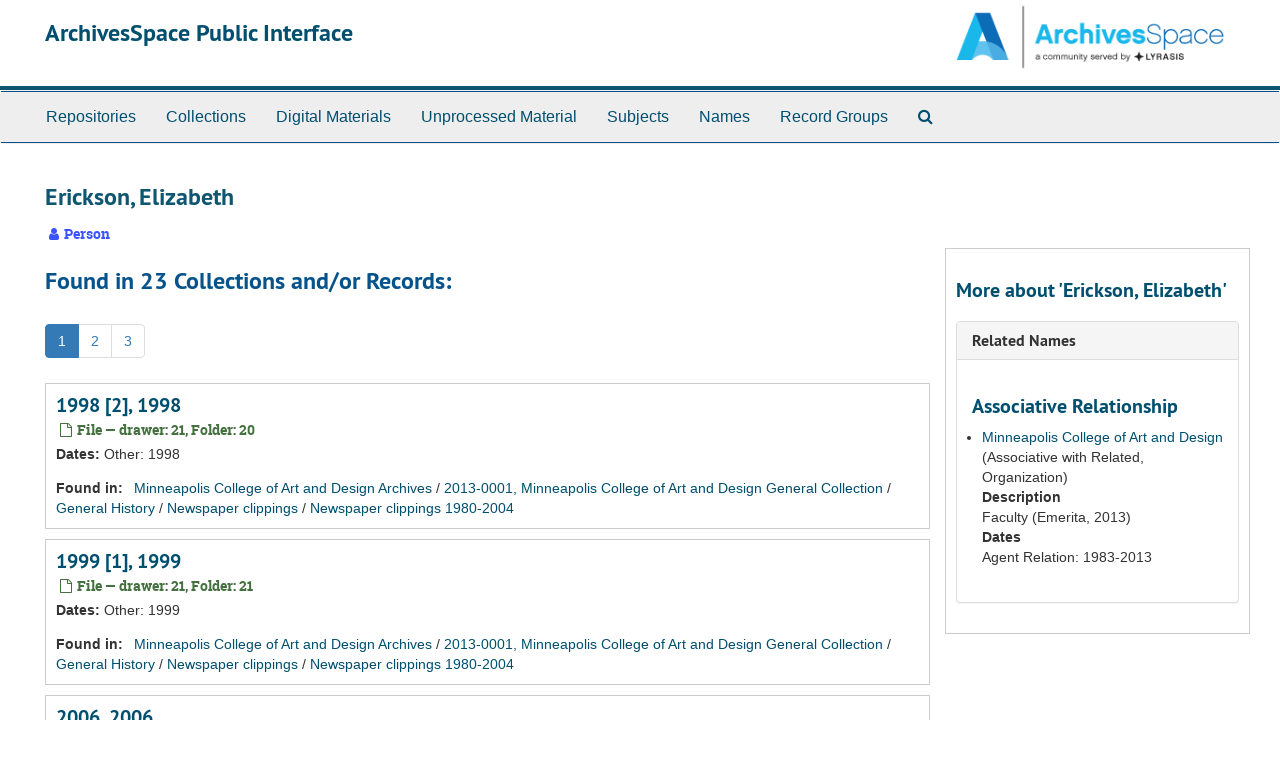

--- FILE ---
content_type: text/html;charset=UTF-8
request_url: https://archivesspace-public.mcad.edu/agents/people/37
body_size: 3669
content:
<!DOCTYPE html>
<html lang="en">
<head>
	<meta charset="utf-8"/>
	<meta http-equiv="X-UA-Compatible" content="IE=edge"/>
	<meta name="viewport" content="width=device-width, initial-scale=1">
	<link href="/favicon.ico" rel="shortcut icon" type="image/x-icon" />
	<title>Erickson, Elizabeth | ArchivesSpace Public Interface</title>
	<meta name="csrf-param" content="authenticity_token" />
<meta name="csrf-token" content="V0zpjMRnrUKAKPVp94hQejLoitLw1n0xlqe621AHfYiw36mKWHWba2eWXQ47vVqJ3Y4K+2fFZVCJGeD3PiPU2A==" />

		<meta name="referrer" content="origin-when-cross-origin" />

	<script>
	 var APP_PATH = '/';
	</script>

	<link rel="stylesheet" media="all" href="/assets/application-d75e2be2285bb9c499952ec5f61bb642eb52034cbf957763101bc8426eb2a67e.css" />
	<script src="/assets/application-2972425e45030262b78bfa944220318b6ef592ee16d16a82ebcac7d53227e1b3.js"></script>

	  <script type="application/ld+json">
    {
  "@context": "http://schema.org/",
  "@type": "Person",
  "@id": "https://archivesspace-public.mcad.edu/agents/people/37",
  "name": "Erickson, Elizabeth",
  "sameAs": "unknown_9262bec575247e4cec276c9c008fe2ec",
  "affiliation": [
    {
      "@id": "unknown_a35aca6f5b7eb0c9c4e86011e3e919e3",
      "name": "Minneapolis College of Art and Design",
      "url": "https://archivesspace-public.mcad.edu/agents/corporate_entities/3"
    }
  ]
}
  </script>



<!-- HTML5 shim and Respond.js for IE8 support of HTML5 elements and media queries -->
<!-- WARNING: Respond.js doesn't work if you view the page via file:// -->
<!--[if lt IE 9]>
	<script src="https://oss.maxcdn.com/html5shiv/3.7.3/html5shiv.min.js"></script>
	<script src="https://oss.maxcdn.com/respond/1.4.2/respond.min.js"></script>
<![endif]-->
</head>

<body>
	<div class="skipnav">
  <a class="sr-only sr-only-focusable" href="#maincontent">Skip to main content</a>
          <a class="sr-only sr-only-focusable" href="#toggleRefineSearch">Skip to search</a>
        <a class="sr-only sr-only-focusable" href="#searchresults">Skip to search results</a>
</div>


	<div class="container-fluid no-pad">
		<section  id="header">
  <div class="row">
    <div class="col-sm-9">
      <h1>
          <a title="Return to the ArchivesSpace homepage" href="https://archivesspace-public.mcad.edu">
        ArchivesSpace Public Interface
          </a>
      </h1>
    </div>
    <div class="col-sm-3 hidden-xs"><img class="logo" src="/assets/archivesspace.small-adb316625a71e8e147f0af184ce3e767d31e8f56aed812c7a897476b3d0d6619.png" alt="" /></div>
  </div>
</section>

		<section id="navigation">
  <nav class="navbar navbar-default" aria-label="top-level navigation">
    <div class="container-fluid navbar-header top-bar">
      <button type="button" class="navbar-toggle collapsed" data-toggle="collapse" data-target="#collapsemenu"
              aria-expanded="false">
        <span class="sr-only">Toggle Navigation</span>
        <span class="icon-bar"></span>
        <span class="icon-bar"></span>
        <span class="icon-bar"></span>
      </button>
      <div class="collapse navbar-collapse" id="collapsemenu">
        <ul class="nav nav navbar-nav">
            <li><a href="/repositories">Repositories</a></li>
            <li><a href="/repositories/resources">Collections</a></li>
            <li><a href="/objects?limit=digital_object">Digital Materials</a></li>
            <li><a href="/accessions">Unprocessed Material</a></li>
            <li><a href="/subjects">Subjects</a></li>
            <li><a href="/agents">Names</a></li>
            <li><a href="/classifications">Record Groups</a></li>
            <li><a href="/search?reset=true" title="Search The Archives">
                <span class="fa fa-search" aria-hidden="true"></span>
                <span class="sr-only">Search The Archives</span>
              </a>
            </li>
        </ul>
      </div>
    </div>
  </nav>
</section>

	</div>

	<section id="content" class="container-fluid">
		<a name="maincontent" id="maincontent"></a>
		
		<div id="main-content" class="agents">

  <div class="row" id="info_row">
    <div class="information col-sm-7">
      

<h1>
    Erickson, Elizabeth
</h1>


<div class="badge-and-identifier">
  <div class="record-type-badge agent">
    <i class="fa fa-user"></i>&#160;Person 
  </div>
</div>

    </div>
    <div class="page_actions col-sm-5 right">
      <div title="Page Actions" class="text-right">
 <ul class="list-inline">
      <li class="large-badge  align-center">
              <a id="staff-link" href="#" class="btn btn-default hide" target="_blank">
        <i class="fa fa-pencil fa-3x"></i>
        <br/>
        Staff Only
    </a>

      </li>
 </ul>
</div>

    </div>
  </div>

<div class="row">
  <div class="col-sm-9">

    

     <h2>Found in 23 Collections and/or Records:</h2>
         <div id="paging">
  
  <ul class="pagination">
        <li class="active"><a href="#">1</a></li>
        <li><a href="/agents/people/37?&page=2">2</a></li>
        <li><a href="/agents/people/37?&page=3">3</a></li>
</ul>
</div>

              <div class="recordrow" style="clear:both" data-uri="/repositories/2/archival_objects/2913">
     

<h3>
    <a class="record-title" href="/repositories/2/archival_objects/2913">  1998 [2], 1998</a>
</h3>


<div class="badge-and-identifier">
  <div class="record-type-badge archival_object">
    <i class="fa fa-file-o"></i>&#160;File  &mdash; drawer: 21, Folder: 20
  </div>
</div>

     <div class="recordsummary" style="clear:both">


      <div class="dates">

          <strong><span class="translation_missing" title="translation missing: en.dates">Dates</span>: </strong>
        Other: 1998
      </div>

      <div class="result_context">
        <strong>Found in: </strong>
        <span  class="repo_name">
          <a href="/repositories/2">Minneapolis College of Art and Design Archives</a>
        </span>

            /
            <span class="ancestor">
            <a href="/repositories/2/resources/5">2013-0001, Minneapolis College of Art and Design General Collection</a>
            </span>
            /
            <span class="ancestor">
            <a href="/repositories/2/archival_objects/3674">General History</a>
            </span>
            /
            <span class="ancestor">
            <a href="/repositories/2/archival_objects/2853">Newspaper clippings</a>
            </span>
            /
            <span class="ancestor">
            <a href="/repositories/2/archival_objects/2893">Newspaper clippings 1980-2004</a>
            </span>
      </div>



   </div>

   </div>

              <div class="recordrow" style="clear:both" data-uri="/repositories/2/archival_objects/2914">
     

<h3>
    <a class="record-title" href="/repositories/2/archival_objects/2914">  1999 [1], 1999</a>
</h3>


<div class="badge-and-identifier">
  <div class="record-type-badge archival_object">
    <i class="fa fa-file-o"></i>&#160;File  &mdash; drawer: 21, Folder: 21
  </div>
</div>

     <div class="recordsummary" style="clear:both">


      <div class="dates">

          <strong><span class="translation_missing" title="translation missing: en.dates">Dates</span>: </strong>
        Other: 1999
      </div>

      <div class="result_context">
        <strong>Found in: </strong>
        <span  class="repo_name">
          <a href="/repositories/2">Minneapolis College of Art and Design Archives</a>
        </span>

            /
            <span class="ancestor">
            <a href="/repositories/2/resources/5">2013-0001, Minneapolis College of Art and Design General Collection</a>
            </span>
            /
            <span class="ancestor">
            <a href="/repositories/2/archival_objects/3674">General History</a>
            </span>
            /
            <span class="ancestor">
            <a href="/repositories/2/archival_objects/2853">Newspaper clippings</a>
            </span>
            /
            <span class="ancestor">
            <a href="/repositories/2/archival_objects/2893">Newspaper clippings 1980-2004</a>
            </span>
      </div>



   </div>

   </div>

              <div class="recordrow" style="clear:both" data-uri="/repositories/2/archival_objects/2921">
     

<h3>
    <a class="record-title" href="/repositories/2/archival_objects/2921">  2006, 2006</a>
</h3>


<div class="badge-and-identifier">
  <div class="record-type-badge archival_object">
    <i class="fa fa-file-o"></i>&#160;File  &mdash; drawer: 22, Folder: 27
  </div>
</div>

     <div class="recordsummary" style="clear:both">


      <div class="dates">

          <strong><span class="translation_missing" title="translation missing: en.dates">Dates</span>: </strong>
        Other: 2006
      </div>

      <div class="result_context">
        <strong>Found in: </strong>
        <span  class="repo_name">
          <a href="/repositories/2">Minneapolis College of Art and Design Archives</a>
        </span>

            /
            <span class="ancestor">
            <a href="/repositories/2/resources/5">2013-0001, Minneapolis College of Art and Design General Collection</a>
            </span>
            /
            <span class="ancestor">
            <a href="/repositories/2/archival_objects/3674">General History</a>
            </span>
            /
            <span class="ancestor">
            <a href="/repositories/2/archival_objects/2853">Newspaper clippings</a>
            </span>
            /
            <span class="ancestor">
            <a href="/repositories/2/archival_objects/3909">Newspaper clippings 2005-2019</a>
            </span>
      </div>



   </div>

   </div>

              <div class="recordrow" style="clear:both" data-uri="/repositories/2/archival_objects/2924">
     

<h3>
    <a class="record-title" href="/repositories/2/archival_objects/2924">  2010, 2010</a>
</h3>


<div class="badge-and-identifier">
  <div class="record-type-badge archival_object">
    <i class="fa fa-file-o"></i>&#160;File  &mdash; drawer: 22, Folder: 31
  </div>
</div>

     <div class="recordsummary" style="clear:both">


      <div class="dates">

          <strong><span class="translation_missing" title="translation missing: en.dates">Dates</span>: </strong>
        Other: 2010
      </div>

      <div class="result_context">
        <strong>Found in: </strong>
        <span  class="repo_name">
          <a href="/repositories/2">Minneapolis College of Art and Design Archives</a>
        </span>

            /
            <span class="ancestor">
            <a href="/repositories/2/resources/5">2013-0001, Minneapolis College of Art and Design General Collection</a>
            </span>
            /
            <span class="ancestor">
            <a href="/repositories/2/archival_objects/3674">General History</a>
            </span>
            /
            <span class="ancestor">
            <a href="/repositories/2/archival_objects/2853">Newspaper clippings</a>
            </span>
            /
            <span class="ancestor">
            <a href="/repositories/2/archival_objects/3909">Newspaper clippings 2005-2019</a>
            </span>
      </div>



   </div>

   </div>

              <div class="recordrow" style="clear:both" data-uri="/repositories/2/archival_objects/1003">
     

<h3>
    <a class="record-title" href="/repositories/2/archival_objects/1003">  Allan, Gerald, 1981-2013</a>
</h3>


<div class="badge-and-identifier">
  <div class="record-type-badge archival_object">
    <i class="fa fa-file-o"></i>&#160;File  &mdash; drawer: 25
  </div>
</div>

     <div class="recordsummary" style="clear:both">


      <div class="dates">

          <strong><span class="translation_missing" title="translation missing: en.dates">Dates</span>: </strong>
        Other: 1981-2013; Other: 1981 - 1992
      </div>

      <div class="result_context">
        <strong>Found in: </strong>
        <span  class="repo_name">
          <a href="/repositories/2">Minneapolis College of Art and Design Archives</a>
        </span>

            /
            <span class="ancestor">
            <a href="/repositories/2/resources/5">2013-0001, Minneapolis College of Art and Design General Collection</a>
            </span>
            /
            <span class="ancestor">
            <a href="/repositories/2/archival_objects/3679">Faculty</a>
            </span>
            /
            <span class="ancestor">
            <a href="/repositories/2/archival_objects/954">Alumni and faculty subject files</a>
            </span>
            /
            <span class="ancestor">
            <a href="/repositories/2/archival_objects/966">Drawer 25 - A-Bel</a>
            </span>
      </div>



   </div>

   </div>

              <div class="recordrow" style="clear:both" data-uri="/repositories/2/archival_objects/2647">
     

<h3>
    <a class="record-title" href="/repositories/2/archival_objects/2647">  Alliance of Independent Colleges of Art (AICA), 1982-1990</a>
</h3>


<div class="badge-and-identifier">
  <div class="record-type-badge archival_object">
    <i class="fa fa-file-o"></i>&#160;File  &mdash; drawer: 11, Folder: 3
  </div>
</div>

     <div class="recordsummary" style="clear:both">


      <div class="dates">

          <strong><span class="translation_missing" title="translation missing: en.dates">Dates</span>: </strong>
        Other: 1982-1990
      </div>

      <div class="result_context">
        <strong>Found in: </strong>
        <span  class="repo_name">
          <a href="/repositories/2">Minneapolis College of Art and Design Archives</a>
        </span>

            /
            <span class="ancestor">
            <a href="/repositories/2/resources/5">2013-0001, Minneapolis College of Art and Design General Collection</a>
            </span>
            /
            <span class="ancestor">
            <a href="/repositories/2/archival_objects/3674">General History</a>
            </span>
            /
            <span class="ancestor">
            <a href="/repositories/2/archival_objects/3724">Collaborations and Associations</a>
            </span>
      </div>



   </div>

   </div>

              <div class="recordrow" style="clear:both" data-uri="/repositories/2/archival_objects/1169">
     

<h3>
    <a class="record-title" href="/repositories/2/archival_objects/1169">  Belvo, Hazel, 1976-2013</a>
</h3>


<div class="badge-and-identifier">
  <div class="record-type-badge archival_object">
    <i class="fa fa-file-o"></i>&#160;File  &mdash; drawer: 25
  </div>
</div>

     <div class="recordsummary" style="clear:both">


      <div class="dates">

          <strong><span class="translation_missing" title="translation missing: en.dates">Dates</span>: </strong>
        Other: 1976-2013
      </div>

      <div class="result_context">
        <strong>Found in: </strong>
        <span  class="repo_name">
          <a href="/repositories/2">Minneapolis College of Art and Design Archives</a>
        </span>

            /
            <span class="ancestor">
            <a href="/repositories/2/resources/5">2013-0001, Minneapolis College of Art and Design General Collection</a>
            </span>
            /
            <span class="ancestor">
            <a href="/repositories/2/archival_objects/3679">Faculty</a>
            </span>
            /
            <span class="ancestor">
            <a href="/repositories/2/archival_objects/954">Alumni and faculty subject files</a>
            </span>
            /
            <span class="ancestor">
            <a href="/repositories/2/archival_objects/966">Drawer 25 - A-Bel</a>
            </span>
      </div>



   </div>

   </div>

              <div class="recordrow" style="clear:both" data-uri="/repositories/2/archival_objects/1455">
     

<h3>
    <a class="record-title" href="/repositories/2/archival_objects/1455">  Ellertson, Gabrielle, 1982-1989</a>
</h3>


<div class="badge-and-identifier">
  <div class="record-type-badge archival_object">
    <i class="fa fa-file-o"></i>&#160;File  &mdash; drawer: 28, Folder: 96
  </div>
</div>

     <div class="recordsummary" style="clear:both">


      <div class="dates">

          <strong><span class="translation_missing" title="translation missing: en.dates">Dates</span>: </strong>
        Other: 1982-1989
      </div>

      <div class="result_context">
        <strong>Found in: </strong>
        <span  class="repo_name">
          <a href="/repositories/2">Minneapolis College of Art and Design Archives</a>
        </span>

            /
            <span class="ancestor">
            <a href="/repositories/2/resources/5">2013-0001, Minneapolis College of Art and Design General Collection</a>
            </span>
            /
            <span class="ancestor">
            <a href="/repositories/2/archival_objects/3679">Faculty</a>
            </span>
            /
            <span class="ancestor">
            <a href="/repositories/2/archival_objects/954">Alumni and faculty subject files</a>
            </span>
            /
            <span class="ancestor">
            <a href="/repositories/2/archival_objects/1360">Drawer 28 - De - F</a>
            </span>
      </div>



   </div>

   </div>

              <div class="recordrow" style="clear:both" data-uri="/repositories/2/archival_objects/224">
     

<h3>
    <a class="record-title" href="/repositories/2/archival_objects/224">  End paper : seeking the sacred feminine, 1994</a>
</h3>


<div class="badge-and-identifier">
  <div class="record-type-badge archival_object">
    <i class="fa fa-file-o"></i>&#160;Item  &mdash; Flat File:  3, drawer: 3, Folder: 1
  </div>
</div>

     <div class="recordsummary" style="clear:both">


      <div class="dates">

          <strong><span class="translation_missing" title="translation missing: en.dates">Dates</span>: </strong>
        Other: 1994
      </div>

      <div class="result_context">
        <strong>Found in: </strong>
        <span  class="repo_name">
          <a href="/repositories/2">Minneapolis College of Art and Design Archives</a>
        </span>

            /
            <span class="ancestor">
            <a href="/repositories/2/resources/5">2013-0001, Minneapolis College of Art and Design General Collection</a>
            </span>
            /
            <span class="ancestor">
            <a href="/repositories/2/archival_objects/3859">Oversized Works on Paper / Posters</a>
            </span>
      </div>



   </div>

   </div>

              <div class="recordrow" style="clear:both" data-uri="/repositories/2/archival_objects/225">
     

<h3>
    <a class="record-title" href="/repositories/2/archival_objects/225">  End paper "the sacred feminine", 1995</a>
</h3>


<div class="badge-and-identifier">
  <div class="record-type-badge archival_object">
    <i class="fa fa-file-o"></i>&#160;Item  &mdash; Flat File:  3, drawer: 3, Folder: 2
  </div>
</div>

     <div class="recordsummary" style="clear:both">


      <div class="dates">

          <strong><span class="translation_missing" title="translation missing: en.dates">Dates</span>: </strong>
        Other: 1995
      </div>

      <div class="result_context">
        <strong>Found in: </strong>
        <span  class="repo_name">
          <a href="/repositories/2">Minneapolis College of Art and Design Archives</a>
        </span>

            /
            <span class="ancestor">
            <a href="/repositories/2/resources/5">2013-0001, Minneapolis College of Art and Design General Collection</a>
            </span>
            /
            <span class="ancestor">
            <a href="/repositories/2/archival_objects/3859">Oversized Works on Paper / Posters</a>
            </span>
      </div>



   </div>

   </div>

         <div id="paging">
  
  <ul class="pagination">
        <li class="active"><a href="#">1</a></li>
        <li><a href="/agents/people/37?&page=2">2</a></li>
        <li><a href="/agents/people/37?&page=3">3</a></li>
</ul>
</div>



  </div>
  <div id="sidebar" class="col-sm-3 sidebar sidebar-container">

    <h3>More about 'Erickson, Elizabeth'</h3>
    <div class="acc_holder clear" >
      <div class="panel-group" id="agent_accordion">
          
   <div class="panel panel-default">
     <div class="panel-heading">
       <h3 class="panel-title">
	 <a class="accordion-toggle" data-toggle="collapse"  href="#related_agents_list">
           Related Names
	 </a>
 </h3>
     </div>
     <div id="related_agents_list" class="panel-collapse collapse note_panel in">
       <div class="panel-body">
	 
  <h3>Associative Relationship</h3>
  <ul class="present_list">
      <li>
        <a href="/agents/corporate_entities/3">Minneapolis College of Art and Design</a>
        (Associative with Related,
         Organization)
           <dl>
               <dt>Description</dt>
               <dd>Faculty (Emerita, 2013)</dd>
               <dt>Dates</dt>
                <dd>Agent Relation: 1983-2013</dd>
           </dl>
      </li>
  </ul>

       </div>
     </div>
   </div>

      </div>
    </div>
    <script type="text/javascript" >
        initialize_accordion("#agent_accordion .note_panel", "Expand All" , "Collapse All");
    </script>


  </div>
</div>
</div>

	</section>

	<script  type="text/javascript" >
		$(".upper-record-details .note-content").each(function(index, element){$(this).readmore(450)});
	</script>

	<div class="container-fluid panel-footer">
  <div class="row">
     <div class="col-md-12">
       <p class="footer-items"><a href="https://archivesspace-staff.mcad.edu">Staff Interface</a>
         | Visit <a href="http://archivesspace.org">ArchivesSpace.org</a>
         | v2.7.1
         | <a id='aspaceFeedbackLink' href='https://archivesspace.org/contact' target='_blank'>Send Feedback or Report a Problem</a></p>
     </div>
  </div>
</div>


			<script>
				FRONTEND_URL = "https://archivesspace-staff.mcad.edu";
				RECORD_URI = "/agents/people/37";
				STAFF_LINK_MODE = "edit";
			</script>

</body>
</html>
